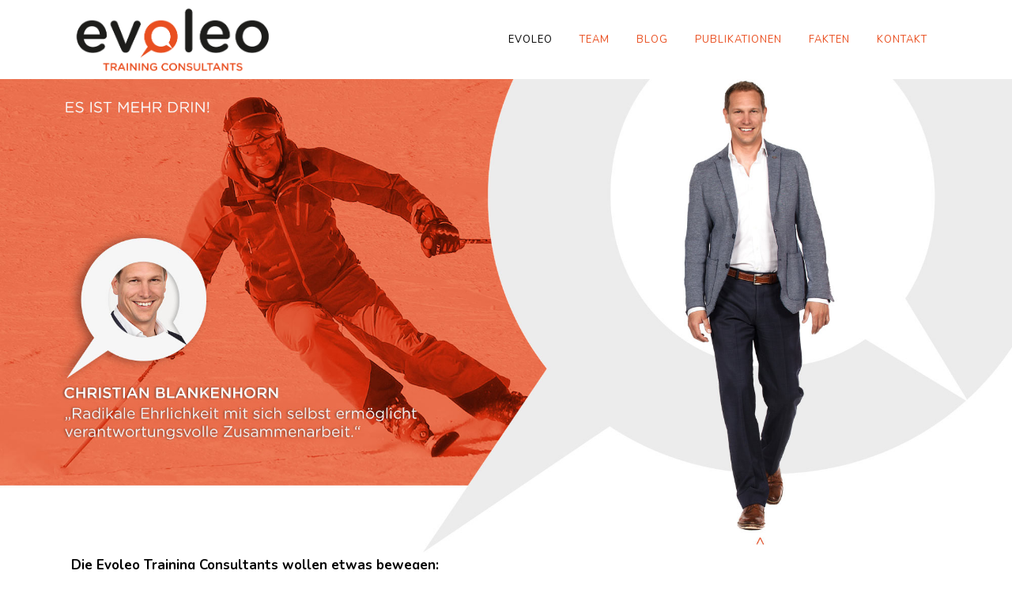

--- FILE ---
content_type: text/html; charset=UTF-8
request_url: http://evoleo.de/evoleo/
body_size: 10886
content:
	<!DOCTYPE html>
<html lang="de-DE">
<head>
	<meta charset="UTF-8" />
	
	<title>EVOLEO - Training Consultants |   EVOLEO</title>

	
			
						<meta name="viewport" content="width=device-width,initial-scale=1,user-scalable=no">
		
	<link rel="profile" href="http://gmpg.org/xfn/11" />
	<link rel="pingback" href="http://evoleo.de/xmlrpc.php" />
	<link rel="shortcut icon" type="image/x-icon" href="http://evoleo.de/wp-content/uploads/2016/05/evoleo_favicon.png">
	<link rel="apple-touch-icon" href="http://evoleo.de/wp-content/uploads/2016/05/evoleo_favicon.png"/>
	<link href='//fonts.googleapis.com/css?family=Raleway:100,200,300,400,500,600,700,800,900,300italic,400italic|Nunito:100,200,300,400,500,600,700,800,900,300italic,400italic&subset=latin,latin-ext' rel='stylesheet' type='text/css'>
<link rel="alternate" type="application/rss+xml" title="EVOLEO - Training Consultants &raquo; Feed" href="http://evoleo.de/feed/" />
<link rel="alternate" type="application/rss+xml" title="EVOLEO - Training Consultants &raquo; Kommentar-Feed" href="http://evoleo.de/comments/feed/" />
		<script type="text/javascript">
			window._wpemojiSettings = {"baseUrl":"https:\/\/s.w.org\/images\/core\/emoji\/72x72\/","ext":".png","source":{"concatemoji":"http:\/\/evoleo.de\/wp-includes\/js\/wp-emoji-release.min.js?ver=4.5.28"}};
			!function(e,o,t){var a,n,r;function i(e){var t=o.createElement("script");t.src=e,t.type="text/javascript",o.getElementsByTagName("head")[0].appendChild(t)}for(r=Array("simple","flag","unicode8","diversity"),t.supports={everything:!0,everythingExceptFlag:!0},n=0;n<r.length;n++)t.supports[r[n]]=function(e){var t,a,n=o.createElement("canvas"),r=n.getContext&&n.getContext("2d"),i=String.fromCharCode;if(!r||!r.fillText)return!1;switch(r.textBaseline="top",r.font="600 32px Arial",e){case"flag":return r.fillText(i(55356,56806,55356,56826),0,0),3e3<n.toDataURL().length;case"diversity":return r.fillText(i(55356,57221),0,0),a=(t=r.getImageData(16,16,1,1).data)[0]+","+t[1]+","+t[2]+","+t[3],r.fillText(i(55356,57221,55356,57343),0,0),a!=(t=r.getImageData(16,16,1,1).data)[0]+","+t[1]+","+t[2]+","+t[3];case"simple":return r.fillText(i(55357,56835),0,0),0!==r.getImageData(16,16,1,1).data[0];case"unicode8":return r.fillText(i(55356,57135),0,0),0!==r.getImageData(16,16,1,1).data[0]}return!1}(r[n]),t.supports.everything=t.supports.everything&&t.supports[r[n]],"flag"!==r[n]&&(t.supports.everythingExceptFlag=t.supports.everythingExceptFlag&&t.supports[r[n]]);t.supports.everythingExceptFlag=t.supports.everythingExceptFlag&&!t.supports.flag,t.DOMReady=!1,t.readyCallback=function(){t.DOMReady=!0},t.supports.everything||(a=function(){t.readyCallback()},o.addEventListener?(o.addEventListener("DOMContentLoaded",a,!1),e.addEventListener("load",a,!1)):(e.attachEvent("onload",a),o.attachEvent("onreadystatechange",function(){"complete"===o.readyState&&t.readyCallback()})),(a=t.source||{}).concatemoji?i(a.concatemoji):a.wpemoji&&a.twemoji&&(i(a.twemoji),i(a.wpemoji)))}(window,document,window._wpemojiSettings);
		</script>
		<style type="text/css">
img.wp-smiley,
img.emoji {
	display: inline !important;
	border: none !important;
	box-shadow: none !important;
	height: 1em !important;
	width: 1em !important;
	margin: 0 .07em !important;
	vertical-align: -0.1em !important;
	background: none !important;
	padding: 0 !important;
}
</style>
<link rel='stylesheet' id='layerslider-css'  href='http://evoleo.de/wp-content/plugins/LayerSlider/static/css/layerslider.css?ver=5.6.5' type='text/css' media='all' />
<link rel='stylesheet' id='ls-google-fonts-css'  href='http://fonts.googleapis.com/css?family=Lato:100,300,regular,700,900%7COpen+Sans:300%7CIndie+Flower:regular%7COswald:300,regular,700&#038;subset=latin%2Clatin-ext' type='text/css' media='all' />
<link rel='stylesheet' id='avatar-manager-css'  href='http://evoleo.de/wp-content/plugins/avatar-manager/assets/css/avatar-manager.min.css?ver=1.2.1' type='text/css' media='all' />
<link rel='stylesheet' id='contact-form-7-css'  href='http://evoleo.de/wp-content/plugins/contact-form-7/includes/css/styles.css?ver=4.4.2' type='text/css' media='all' />
<link rel='stylesheet' id='vc-mailchimp-css'  href='http://evoleo.de/wp-content/plugins/vc-mailchimp/css/theme.css?ver=4.5.28' type='text/css' media='all' />
<link rel='stylesheet' id='default_style-css'  href='http://evoleo.de/wp-content/themes/bridge/style.css?ver=4.5.28' type='text/css' media='all' />
<link rel='stylesheet' id='qode_font_awesome-css'  href='http://evoleo.de/wp-content/themes/bridge/css/font-awesome/css/font-awesome.min.css?ver=4.5.28' type='text/css' media='all' />
<link rel='stylesheet' id='qode_font_elegant-css'  href='http://evoleo.de/wp-content/themes/bridge/css/elegant-icons/style.min.css?ver=4.5.28' type='text/css' media='all' />
<link rel='stylesheet' id='qode_linea_icons-css'  href='http://evoleo.de/wp-content/themes/bridge/css/linea-icons/style.css?ver=4.5.28' type='text/css' media='all' />
<link rel='stylesheet' id='stylesheet-css'  href='http://evoleo.de/wp-content/themes/bridge/css/stylesheet.min.css?ver=4.5.28' type='text/css' media='all' />
<link rel='stylesheet' id='qode_print-css'  href='http://evoleo.de/wp-content/themes/bridge/css/print.css?ver=4.5.28' type='text/css' media='all' />
<link rel='stylesheet' id='mac_stylesheet-css'  href='http://evoleo.de/wp-content/themes/bridge/css/mac_stylesheet.css?ver=4.5.28' type='text/css' media='all' />
<link rel='stylesheet' id='webkit-css'  href='http://evoleo.de/wp-content/themes/bridge/css/webkit_stylesheet.css?ver=4.5.28' type='text/css' media='all' />
<link rel='stylesheet' id='style_dynamic-css'  href='http://evoleo.de/wp-content/themes/bridge/css/style_dynamic.css?ver=1469179504' type='text/css' media='all' />
<link rel='stylesheet' id='responsive-css'  href='http://evoleo.de/wp-content/themes/bridge/css/responsive.min.css?ver=4.5.28' type='text/css' media='all' />
<link rel='stylesheet' id='style_dynamic_responsive-css'  href='http://evoleo.de/wp-content/themes/bridge/css/style_dynamic_responsive.css?ver=1469179504' type='text/css' media='all' />
<link rel='stylesheet' id='js_composer_front-css'  href='http://evoleo.de/wp-content/plugins/js_composer/assets/css/js_composer.min.css?ver=4.11.2.1' type='text/css' media='all' />
<link rel='stylesheet' id='custom_css-css'  href='http://evoleo.de/wp-content/themes/bridge/css/custom_css.css?ver=1469179504' type='text/css' media='all' />
<link rel='stylesheet' id='childstyle-css'  href='http://evoleo.de/wp-content/themes/bridge-child/style.css?ver=4.5.28' type='text/css' media='all' />
<script type='text/javascript' src='http://evoleo.de/wp-content/plugins/LayerSlider/static/js/greensock.js?ver=1.11.8'></script>
<script type='text/javascript' src='http://evoleo.de/wp-includes/js/jquery/jquery.js?ver=1.12.4'></script>
<script type='text/javascript' src='http://evoleo.de/wp-includes/js/jquery/jquery-migrate.min.js?ver=1.4.1'></script>
<script type='text/javascript'>
/* <![CDATA[ */
var LS_Meta = {"v":"5.6.5"};
/* ]]> */
</script>
<script type='text/javascript' src='http://evoleo.de/wp-content/plugins/LayerSlider/static/js/layerslider.kreaturamedia.jquery.js?ver=5.6.5'></script>
<script type='text/javascript' src='http://evoleo.de/wp-content/plugins/LayerSlider/static/js/layerslider.transitions.js?ver=5.6.5'></script>
<script type='text/javascript' src='http://evoleo.de/wp-content/plugins/avatar-manager/assets/js/avatar-manager.min.js?ver=1.2.1'></script>
<script type='text/javascript' src='http://evoleo.de/wp-content/plugins/vc-mailchimp/js/vc-mailchimp.js?ver=4.5.28'></script>
<link rel='https://api.w.org/' href='http://evoleo.de/wp-json/' />
<link rel="EditURI" type="application/rsd+xml" title="RSD" href="http://evoleo.de/xmlrpc.php?rsd" />
<link rel="wlwmanifest" type="application/wlwmanifest+xml" href="http://evoleo.de/wp-includes/wlwmanifest.xml" /> 
<meta name="generator" content="WordPress 4.5.28" />
<link rel="canonical" href="http://evoleo.de/evoleo/" />
<link rel='shortlink' href='http://evoleo.de/?p=6' />
<link rel="alternate" type="application/json+oembed" href="http://evoleo.de/wp-json/oembed/1.0/embed?url=http%3A%2F%2Fevoleo.de%2Fevoleo%2F" />
<link rel="alternate" type="text/xml+oembed" href="http://evoleo.de/wp-json/oembed/1.0/embed?url=http%3A%2F%2Fevoleo.de%2Fevoleo%2F&#038;format=xml" />
		<script type="text/javascript">
		var vcmailhimp_ajaxurl = "http://evoleo.de/wp-admin/admin-ajax.php";
		</script>
				<style type="text/css">.recentcomments a{display:inline !important;padding:0 !important;margin:0 !important;}</style>
		<meta name="generator" content="Powered by Visual Composer - drag and drop page builder for WordPress."/>
<!--[if lte IE 9]><link rel="stylesheet" type="text/css" href="http://evoleo.de/wp-content/plugins/js_composer/assets/css/vc_lte_ie9.min.css" media="screen"><![endif]--><!--[if IE  8]><link rel="stylesheet" type="text/css" href="http://evoleo.de/wp-content/plugins/js_composer/assets/css/vc-ie8.min.css" media="screen"><![endif]--><style type="text/css" data-type="vc_shortcodes-custom-css">.vc_custom_1464184982483{padding-bottom: 75px !important;}</style><noscript><style type="text/css"> .wpb_animate_when_almost_visible { opacity: 1; }</style></noscript>    <script src='https://www.google.com/recaptcha/api.js'></script>
</head>

<body class="page page-id-6 page-template page-template-full_width page-template-full_width-php  qode-title-hidden footer_responsive_adv qode-child-theme-ver-1.0.0 qode-theme-ver-9.2 wpb-js-composer js-comp-ver-4.11.2.1 vc_responsive" itemscope itemtype="http://schema.org/WebPage">

				<div class="ajax_loader"><div class="ajax_loader_1"><div class="double_pulse"><div class="double-bounce1"></div><div class="double-bounce2"></div></div></div></div>
					<div class="wrapper">
	<div class="wrapper_inner">
	<!-- Google Analytics start -->
		<!-- Google Analytics end -->

	


<header class=" scroll_header_top_area  stick transparent scrolled_not_transparent page_header">
    <div class="header_inner clearfix">

		<div class="header_top_bottom_holder">
		<div class="header_bottom clearfix" style=' background-color:rgba(255, 255, 255, 0);' >
		    				<div class="container">
					<div class="container_inner clearfix">
                    			                					<div class="header_inner_left">
                        													<div class="mobile_menu_button">
                                <span>
                                    <i class="qode_icon_font_awesome fa fa-bars " ></i>                                </span>
                            </div>
												<div class="logo_wrapper">
                            							<div class="q_logo">
								<a itemprop="url" href="http://evoleo.de/">
									<img itemprop="image" class="normal" src="http://evoleo.de/wp-content/uploads/2016/05/evoleo_logo_menue_2.png" alt="Logo"/>
									<img itemprop="image" class="light" src="http://evoleo.de/wp-content/uploads/2016/05/evoleo_logo_training-consultants_white_m.png" alt="Logo"/>
									<img itemprop="image" class="dark" src="http://evoleo.de/wp-content/themes/bridge/img/logo_black.png" alt="Logo"/>
									<img itemprop="image" class="sticky" src="http://evoleo.de/wp-content/uploads/2016/04/evoleo_logo_menue.png" alt="Logo"/>
									<img itemprop="image" class="mobile" src="http://evoleo.de/wp-content/uploads/2016/05/evoleo_logo_menue_2.png" alt="Logo"/>
																	</a>
							</div>
                            						</div>
                                                					</div>
                    					                                                							<div class="header_inner_right">
                                <div class="side_menu_button_wrapper right">
																		                                    <div class="side_menu_button">
									
										                                                                                                                    </div>
                                </div>
							</div>
												
						
						<nav class="main_menu drop_down right">
						<ul id="menu-hauptmenue" class=""><li id="nav-menu-item-27" class="menu-item menu-item-type-post_type menu-item-object-page current-menu-item page_item page-item-6 current_page_item active narrow"><a href="http://evoleo.de/evoleo/" class=" current "><i class="menu_icon blank fa"></i><span>EVOLEO</span><span class="plus"></span></a></li>
<li id="nav-menu-item-26" class="menu-item menu-item-type-post_type menu-item-object-page  narrow"><a href="http://evoleo.de/team/" class=""><i class="menu_icon blank fa"></i><span>TEAM</span><span class="plus"></span></a></li>
<li id="nav-menu-item-25" class="menu-item menu-item-type-post_type menu-item-object-page  narrow"><a href="http://evoleo.de/blog/" class=""><i class="menu_icon blank fa"></i><span>BLOG</span><span class="plus"></span></a></li>
<li id="nav-menu-item-24" class="menu-item menu-item-type-post_type menu-item-object-page  narrow"><a href="http://evoleo.de/publikationen/" class=""><i class="menu_icon blank fa"></i><span>PUBLIKATIONEN</span><span class="plus"></span></a></li>
<li id="nav-menu-item-23" class="menu-item menu-item-type-post_type menu-item-object-page  narrow"><a href="http://evoleo.de/fakten/" class=""><i class="menu_icon blank fa"></i><span>FAKTEN</span><span class="plus"></span></a></li>
<li id="nav-menu-item-22" class="menu-item menu-item-type-post_type menu-item-object-page  narrow"><a href="http://evoleo.de/kontakt/" class=""><i class="menu_icon blank fa"></i><span>KONTAKT</span><span class="plus"></span></a></li>
</ul>						</nav>
						                        										<nav class="mobile_menu">
                        <ul id="menu-hauptmenue-1" class=""><li id="mobile-menu-item-27" class="menu-item menu-item-type-post_type menu-item-object-page current-menu-item page_item page-item-6 current_page_item active"><a href="http://evoleo.de/evoleo/" class=" current "><span>EVOLEO</span></a><span class="mobile_arrow"><i class="fa fa-angle-right"></i><i class="fa fa-angle-down"></i></span></li>
<li id="mobile-menu-item-26" class="menu-item menu-item-type-post_type menu-item-object-page "><a href="http://evoleo.de/team/" class=""><span>TEAM</span></a><span class="mobile_arrow"><i class="fa fa-angle-right"></i><i class="fa fa-angle-down"></i></span></li>
<li id="mobile-menu-item-25" class="menu-item menu-item-type-post_type menu-item-object-page "><a href="http://evoleo.de/blog/" class=""><span>BLOG</span></a><span class="mobile_arrow"><i class="fa fa-angle-right"></i><i class="fa fa-angle-down"></i></span></li>
<li id="mobile-menu-item-24" class="menu-item menu-item-type-post_type menu-item-object-page "><a href="http://evoleo.de/publikationen/" class=""><span>PUBLIKATIONEN</span></a><span class="mobile_arrow"><i class="fa fa-angle-right"></i><i class="fa fa-angle-down"></i></span></li>
<li id="mobile-menu-item-23" class="menu-item menu-item-type-post_type menu-item-object-page "><a href="http://evoleo.de/fakten/" class=""><span>FAKTEN</span></a><span class="mobile_arrow"><i class="fa fa-angle-right"></i><i class="fa fa-angle-down"></i></span></li>
<li id="mobile-menu-item-22" class="menu-item menu-item-type-post_type menu-item-object-page "><a href="http://evoleo.de/kontakt/" class=""><span>KONTAKT</span></a><span class="mobile_arrow"><i class="fa fa-angle-right"></i><i class="fa fa-angle-down"></i></span></li>
</ul>					</nav>
			                    					</div>
				</div>
				</div>
	</div>
	</div>

</header>
		

    		<a id='back_to_top' href='#'>
			<span class="fa-stack">
				<i class="fa fa-arrow-up" style=""></i>
			</span>
		</a>
	    	
    
		
	
    
<div class="content content_top_margin_none has_slider">
						<div class="content_inner  ">
													<div class="q_slider"><div class="q_slider_inner">
			 <script data-cfasync="false" type="text/javascript">var lsjQuery = jQuery;</script><script data-cfasync="false" type="text/javascript">
lsjQuery(document).ready(function() {
if(typeof lsjQuery.fn.layerSlider == "undefined") { lsShowNotice('layerslider_5','jquery'); }
else {
lsjQuery("#layerslider_5").layerSlider({pauseOnHover: false, skin: 'fullwidth', navPrevNext: false, hoverPrevNext: false, navStartStop: false, navButtons: false, showCircleTimer: false, thumbnailNavigation: 'disabled', autoPlayVideos: false, lazyLoad: false, skinsPath: 'http://evoleo.de/wp-content/plugins/LayerSlider/static/skins/'})
}
});
</script><div class="ls-wp-fullwidth-container" style="height:942px;"><div class="ls-wp-fullwidth-helper"><div id="layerslider_5" class="ls-wp-container" style="width:2000px;height:942px;margin:0 auto;margin-bottom: 0px;"><div class="ls-slide" data-ls="transition2d:5;"><img src="http://evoleo.de/wp-content/uploads/2019/01/evoleo_start_slider_blankenhorn_neu_team5.jpg" class="ls-bg" alt="evoleo | Christian Blankenhorn" /></div><div class="ls-slide" data-ls="transition2d:5;"><img src="http://evoleo.de/wp-content/uploads/2020/11/evoleo_start_slider_fink.jpg" class="ls-bg" alt="evoleo_start_slider_fink" /></div><div class="ls-slide" data-ls="transition2d:5;"><img src="http://evoleo.de/wp-content/uploads/2020/11/evoleo_start_slider_schuetz.jpg" class="ls-bg" alt="evoleo_start_slider_schuetz" /></div></div></div></div>			</div></div>
			<div class="full_width" style='background-color:#ffffff'>
	<div class="full_width_inner" >
										<div      class="vc_row wpb_row section vc_row-fluid  grid_section" style=' text-align:left;'><div class=" section_inner clearfix"><div class='section_inner_margin clearfix'><div class="wpb_column vc_column_container vc_col-sm-12"><div class="vc_column-inner "><div class="wpb_wrapper">
	<div class="wpb_text_column wpb_content_element ">
		<div class="wpb_wrapper">
			<h4 style="text-align: justify;"><strong>Die Evoleo Training Consultants wollen etwas bewegen:</strong></h4>
<p>&nbsp;</p>
<h3 style="text-align: justify;">Ihre Mitarbeiter und Führungskräfte<br />
in das beste Team verwandeln, das sie sein können.</h3>
<p>&nbsp;</p>
<h4 style="text-align: justify;"><strong>Dafür bringen sie ihre geballte Power aus tausenden Trainings-Stunden auf die Straße –</strong><br />
<strong>weil sie so wirkungsvoller sind als ein Trainer allein.</strong></h4>
<p>&nbsp;</p>
<p style="text-align: justify;">Worauf die Evoleo Training Consultants besonderen Wert legen: Sie haben tiefgreifendes Interesse an Menschen und möchten Sie und Ihr Team in der Entwicklung begleiten. Sie möchten an die wahre Persönlichkeit der einzelnen Teilnehmer herankommen, damit sie nicht über das eigentliche Problem hinweg trainieren, sondern echte Veränderung bewirken. Dafür haben sie eine einzigartige Methode entwickelt: die Evoleo-Methode. Damit bieten sie ein maßgeschneidertes, an der Lösung orientiertes Angebot für die Probleme, die es in Unternehmen gibt.</p>
<p>&nbsp;</p>
<p style="text-align: justify;">Nicht nur das: Die Evoleo Training Consultants haben auch ein firmeneigenes Seminargelände, in dem sie gerne Trainings durchführen – wenn es denn zu den Teilnehmern und deren Problemen passt. <a href="http://evoleo.de/portfolio_page/hochseilgarten/" target="_blank">Hier können Sie sich einen Eindruck verschaffen.</a></p>

		</div> 
	</div> 	<div class="vc_empty_space"  style="height: 70px" ><span
			class="vc_empty_space_inner">
			<span class="empty_space_image"  ></span>
		</span></div>


	<div class="wpb_text_column wpb_content_element ">
		<div class="wpb_wrapper">
			<h1>Die Evoleo-Methode</h1>

		</div> 
	</div> 	<div class="vc_empty_space"  style="height: 32px" ><span
			class="vc_empty_space_inner">
			<span class="empty_space_image"  ></span>
		</span></div>

</div></div></div></div></div></div><div      class="vc_row wpb_row section vc_row-fluid  vc_custom_1464184982483 grid_section" style=' text-align:left;'><div class=" section_inner clearfix"><div class='section_inner_margin clearfix'><div class="  element_from_bottom"><div><div class="wpb_column vc_column_container vc_col-sm-6"><div class="vc_column-inner "><div class="wpb_wrapper">
	<div class="wpb_text_column wpb_content_element ">
		<div class="wpb_wrapper">
			<p style="text-align: justify;">Bei Evoleo können Sie keine Einzelseminare zu bestimmten Themen buchen. Die Evoleo-Methode ist ein Prozess, der über mehrere Stufen verläuft, um die größtmögliche Entwicklung im Team herbeizuführen. Nach einem kostenlosen Vorgespräch, in dem sie Ihre Wünsche aufnehmen, kommen die Evoleo Training Consultants deshalb zuerst in Ihr Unternehmen und stellen eine Diagnose, wo genau das Problem liegt. Im Konzil mit Ihnen besprechen sie die Ergebnisse und schlagen Ihnen eine auf Ihr Problem abgestimmte Lösung vor – sei dies nun Zeit- oder Konfliktmanagement, mangelndes Verantwortungsbewusstsein, unkoordinierte Arbeitsweise oder andere Probleme im Team.</p>
<p>&nbsp;</p>
<p style="text-align: justify;">Dann beginnt die Workout-Phase mit einem oder mehreren Training Consultants, in der tiefgreifende und systematische Trainingseinheiten durchgeführt werden. Darin gehen die Training Consultants nicht nur auf rationaler und mentaler Ebene vor, sondern auch auf emotionaler Herz- und Handebene. Die Teilnehmer bekommen Werkzeuge an die Hand, wie sie ihre Probleme lösen können, und erfahren die Themen emotional in Echtzeit. Nach dem Trainingsreiz nehmen die Teilnehmer ihre Erfahrungen in ihren Alltag mit, um daran zu wachsen und sich zu entwickeln. Evoleo nennt das: Reflexion und Superkompensation mit im Intervall begleiteten Sequenzen.</p>
<p>&nbsp;</p>
<p style="text-align: justify;">Je nachdem, wann die Mannschaft bereit ist, bekommen die Teilnehmer in einem emotionalen Off-Kick die Möglichkeit, sich den neuen Ergebnissen zu verpflichten.</p>

		</div> 
	</div> </div></div></div><div class="wpb_column vc_column_container vc_col-sm-6"><div class="vc_column-inner "><div class="wpb_wrapper">
	<div class="wpb_single_image wpb_content_element vc_align_center  element_from_right">
		<div class="wpb_wrapper">
			
			<a href="http://evoleo.de/wp-content/uploads/2016/04/evoleo-die-methode_4.jpg" target="_blank"><div class="vc_single_image-wrapper   vc_box_border_grey"><img width="1000" height="1012" src="http://evoleo.de/wp-content/uploads/2016/04/evoleo-die-methode_4.jpg" class="vc_single_image-img attachment-full" alt="Die Evoleo Methode" srcset="http://evoleo.de/wp-content/uploads/2016/04/evoleo-die-methode_4.jpg 1000w, http://evoleo.de/wp-content/uploads/2016/04/evoleo-die-methode_4-296x300.jpg 296w, http://evoleo.de/wp-content/uploads/2016/04/evoleo-die-methode_4-768x777.jpg 768w, http://evoleo.de/wp-content/uploads/2016/04/evoleo-die-methode_4-700x708.jpg 700w" sizes="(max-width: 1000px) 100vw, 1000px" /></div></a>
		</div>
	</div>
</div></div></div></div></div></div></div></div><div      class="vc_row wpb_row section vc_row-fluid " style='background-color:#e94f20; text-align:left;'><div class=" full_section_inner clearfix"><div class="  element_from_bottom"><div><div class="wpb_column vc_column_container vc_col-sm-3"><div class="vc_column-inner "><div class="wpb_wrapper"></div></div></div><div class="wpb_column vc_column_container vc_col-sm-6"><div class="vc_column-inner "><div class="wpb_wrapper">	<div class="vc_empty_space"  style="height: 50px" ><span
			class="vc_empty_space_inner">
			<span class="empty_space_image"  ></span>
		</span></div>


	<div class="wpb_text_column wpb_content_element ">
		<div class="wpb_wrapper">
			<p><span style="color: #ffffff;"><img class="size-full wp-image-199 aligncenter" src="http://evoleo.de/wp-content/uploads/2016/05/evoleo_logo_footer.png" alt="Evoleo - Training Consultants" width="78" height="71" /></span></p>
<h2 style="text-align: center;"><span style="color: #ffffff;">Das Evoleo-Versprechen</span></h2>
<p>&nbsp;</p>
<h4 style="text-align: center;"><span style="color: #ffffff;">Mit Evoleo werden die Probleme im Team nachhaltig gelöst – die Teilnehmer arbeiten besser zusammen, lösen Konflikte und Zeitprobleme eigenständig und übernehmen Verantwortung.</span></h4>
<p>&nbsp;</p>
<h4 style="text-align: center;"><span style="color: #ffffff;">Ihr Unternehmen wird erfolgreicher, weil jeder einzelne Mitarbeiter erfolgreicher ist.</span></h4>
<p>&nbsp;</p>
<h3 style="text-align: center;"><span style="color: #ffffff;">Evoleo – Es ist mehr drin.</span></h3>

		</div> 
	</div> 	<div class="vc_empty_space"  style="height: 70px" ><span
			class="vc_empty_space_inner">
			<span class="empty_space_image"  ></span>
		</span></div>

</div></div></div><div class="wpb_column vc_column_container vc_col-sm-3"><div class="vc_column-inner "><div class="wpb_wrapper"></div></div></div></div></div></div></div><div      class="vc_row wpb_row section vc_row-fluid " style=' text-align:left;'><div class=" full_section_inner clearfix"><div class="wpb_column vc_column_container vc_col-sm-3"><div class="vc_column-inner "><div class="wpb_wrapper"></div></div></div><div class="wpb_column vc_column_container vc_col-sm-6"><div class="vc_column-inner "><div class="wpb_wrapper">	<div class="vc_empty_space"  style="height: 70px" ><span
			class="vc_empty_space_inner">
			<span class="empty_space_image"  ></span>
		</span></div>


	<div class="wpb_text_column wpb_content_element ">
		<div class="wpb_wrapper">
			<h4 style="text-align: center;">Sie sind interessiert an einer Zusammenarbeit, haben Fragen zu unserer Methode oder wollen Termine anfragen? Füllen Sie einfach das Formular aus. Wir freuen uns über Ihre Kontaktaufnahme.</h4>

		</div> 
	</div> 	<div class="vc_empty_space"  style="height: 32px" ><span
			class="vc_empty_space_inner">
			<span class="empty_space_image"  ></span>
		</span></div>


	<div class="wpb_text_column wpb_content_element ">
		<div class="wpb_wrapper">
			<div role="form" class="wpcf7" id="wpcf7-f181-p6-o1" lang="de-DE" dir="ltr">
<div class="screen-reader-response"></div>
<form action="/evoleo/#wpcf7-f181-p6-o1" method="post" class="wpcf7-form" novalidate="novalidate">
<div style="display: none;">
<input type="hidden" name="_wpcf7" value="181" />
<input type="hidden" name="_wpcf7_version" value="4.4.2" />
<input type="hidden" name="_wpcf7_locale" value="de_DE" />
<input type="hidden" name="_wpcf7_unit_tag" value="wpcf7-f181-p6-o1" />
<input type="hidden" name="_wpnonce" value="357b4c4747" />
</div>
<p>Ihr Name (Pflichtfeld)<br />
    <span class="wpcf7-form-control-wrap your-name"><input type="text" name="your-name" value="" size="40" class="wpcf7-form-control wpcf7-text wpcf7-validates-as-required" aria-required="true" aria-invalid="false" /></span> </p>
<p>Ihre E-Mail-Adresse (Pflichtfeld)<br />
    <span class="wpcf7-form-control-wrap your-email"><input type="email" name="your-email" value="" size="40" class="wpcf7-form-control wpcf7-text wpcf7-email wpcf7-validates-as-required wpcf7-validates-as-email" aria-required="true" aria-invalid="false" /></span> </p>
<p>Betreff<br />
    <span class="wpcf7-form-control-wrap your-subject"><input type="text" name="your-subject" value="" size="40" class="wpcf7-form-control wpcf7-text" aria-invalid="false" /></span> </p>
<p>Ihre Nachricht<br />
    <span class="wpcf7-form-control-wrap your-message"><textarea name="your-message" cols="40" rows="10" class="wpcf7-form-control wpcf7-textarea" aria-invalid="false"></textarea></span> </p>
<p><input type="submit" value="Senden" class="wpcf7-form-control wpcf7-submit" /></p>
<div class="g-recaptcha" data-sitekey="6LeG1x4TAAAAAJL-XRMRrh0g6n262DNzOP7g52tF"></div>
<div class="wpcf7-response-output wpcf7-display-none"></div></form></div>

		</div> 
	</div> 	<div class="vc_empty_space"  style="height: 70px" ><span
			class="vc_empty_space_inner">
			<span class="empty_space_image"  ></span>
		</span></div>

</div></div></div><div class="wpb_column vc_column_container vc_col-sm-3"><div class="vc_column-inner "><div class="wpb_wrapper"></div></div></div></div></div>
										 
												</div>
	</div>	
					<div class="container">
			<div class="container_inner clearfix">
			<div class="content_bottom" >
					</div>
							</div>
				</div>
					
	</div>
</div>



	<footer >
		<div class="footer_inner clearfix">
				<div class="footer_top_holder">
            			<div class="footer_top">
								<div class="container">
					<div class="container_inner">
																	<div class="four_columns clearfix">
								<div class="column1 footer_col1">
									<div class="column_inner">
										<div id="text-2" class="widget widget_text"><h5>KONTAKT</h5>			<div class="textwidget"><p>Evoleo GmbH<br />
Stockholmer Platz 1<br />
70173 Stuttgart<br />
<br />
Telefon: +49 711 25 287 110<br />
E-Mail: <a href="mailto:info@evoleo.de">info@evoleo.de</a></p>
</div>
		</div>									</div>
								</div>
								<div class="column2 footer_col2">
									<div class="column_inner">
										<div id="nav_menu-2" class="widget widget_nav_menu"><h5>RECHTLICHES</h5><div class="menu-footer-menue-container"><ul id="menu-footer-menue" class="menu"><li id="menu-item-167" class="menu-item menu-item-type-post_type menu-item-object-page menu-item-167"><a href="http://evoleo.de/datenschutz/">Datenschutzerklärung</a></li>
<li id="menu-item-168" class="menu-item menu-item-type-post_type menu-item-object-page menu-item-168"><a href="http://evoleo.de/impressum/">Impressum</a></li>
<li id="menu-item-207" class="menu-item menu-item-type-post_type menu-item-object-page menu-item-207"><a href="http://evoleo.de/agb/">AGB</a></li>
</ul></div></div>									</div>
								</div>
								<div class="column3 footer_col3">
									<div class="column_inner">
										<div id="tag_cloud-2" class="widget widget_tag_cloud"><h5>Schlagwörter</h5><div class="tagcloud"><a href='http://evoleo.de/tag/aufeinander-verlassen/' class='tag-link-52 tag-link-position-1' title='1 Thema' style='font-size: 8pt;'>aufeinander verlassen</a>
<a href='http://evoleo.de/tag/ausbildung/' class='tag-link-37 tag-link-position-2' title='2 Themen' style='font-size: 10.964705882353pt;'>Ausbildung</a>
<a href='http://evoleo.de/tag/boss/' class='tag-link-58 tag-link-position-3' title='1 Thema' style='font-size: 8pt;'>Boss</a>
<a href='http://evoleo.de/tag/bournout/' class='tag-link-33 tag-link-position-4' title='1 Thema' style='font-size: 8pt;'>Bournout</a>
<a href='http://evoleo.de/tag/chef/' class='tag-link-26 tag-link-position-5' title='4 Themen' style='font-size: 14.588235294118pt;'>Chef</a>
<a href='http://evoleo.de/tag/demotivation/' class='tag-link-39 tag-link-position-6' title='3 Themen' style='font-size: 12.941176470588pt;'>Demotivation</a>
<a href='http://evoleo.de/tag/emotionale-verbindung/' class='tag-link-54 tag-link-position-7' title='1 Thema' style='font-size: 8pt;'>emotionale Verbindung</a>
<a href='http://evoleo.de/tag/erlebnispaedagogik/' class='tag-link-38 tag-link-position-8' title='3 Themen' style='font-size: 12.941176470588pt;'>Erlebnispädagogik</a>
<a href='http://evoleo.de/tag/evoleo/' class='tag-link-6 tag-link-position-9' title='2 Themen' style='font-size: 10.964705882353pt;'>Evoleo</a>
<a href='http://evoleo.de/tag/fehltage/' class='tag-link-34 tag-link-position-10' title='1 Thema' style='font-size: 8pt;'>Fehltage</a>
<a href='http://evoleo.de/tag/fuehrung/' class='tag-link-31 tag-link-position-11' title='6 Themen' style='font-size: 17.058823529412pt;'>Führung</a>
<a href='http://evoleo.de/tag/fuehrungskraefte/' class='tag-link-45 tag-link-position-12' title='1 Thema' style='font-size: 8pt;'>Führungskräfte</a>
<a href='http://evoleo.de/tag/fuehrungsstil/' class='tag-link-40 tag-link-position-13' title='3 Themen' style='font-size: 12.941176470588pt;'>Führungsstil</a>
<a href='http://evoleo.de/tag/gedicht/' class='tag-link-59 tag-link-position-14' title='1 Thema' style='font-size: 8pt;'>Gedicht</a>
<a href='http://evoleo.de/tag/handwerk/' class='tag-link-22 tag-link-position-15' title='1 Thema' style='font-size: 8pt;'>Handwerk</a>
<a href='http://evoleo.de/tag/kind/' class='tag-link-8 tag-link-position-16' title='1 Thema' style='font-size: 8pt;'>Kind und Karriere</a>
<a href='http://evoleo.de/tag/kommunikation/' class='tag-link-13 tag-link-position-17' title='7 Themen' style='font-size: 17.882352941176pt;'>Kommunikation</a>
<a href='http://evoleo.de/tag/konflikte/' class='tag-link-24 tag-link-position-18' title='2 Themen' style='font-size: 10.964705882353pt;'>Konflikte</a>
<a href='http://evoleo.de/tag/konflikte-loesen/' class='tag-link-14 tag-link-position-19' title='5 Themen' style='font-size: 15.905882352941pt;'>Konflikte lösen</a>
<a href='http://evoleo.de/tag/menschlichkeit/' class='tag-link-35 tag-link-position-20' title='6 Themen' style='font-size: 17.058823529412pt;'>Menschlichkeit</a>
<a href='http://evoleo.de/tag/pause/' class='tag-link-47 tag-link-position-21' title='1 Thema' style='font-size: 8pt;'>Pause</a>
<a href='http://evoleo.de/tag/persoenlichkeitsentwicklung/' class='tag-link-42 tag-link-position-22' title='3 Themen' style='font-size: 12.941176470588pt;'>Persönlichkeitsentwicklung</a>
<a href='http://evoleo.de/tag/positionskaempfe/' class='tag-link-55 tag-link-position-23' title='1 Thema' style='font-size: 8pt;'>Positionskämpfe</a>
<a href='http://evoleo.de/tag/potenziale-ausschoepfen/' class='tag-link-7 tag-link-position-24' title='6 Themen' style='font-size: 17.058823529412pt;'>Potenziale ausschöpfen</a>
<a href='http://evoleo.de/tag/probleme/' class='tag-link-29 tag-link-position-25' title='3 Themen' style='font-size: 12.941176470588pt;'>Probleme</a>
<a href='http://evoleo.de/tag/praesentation/' class='tag-link-44 tag-link-position-26' title='1 Thema' style='font-size: 8pt;'>Präsentation</a>
<a href='http://evoleo.de/tag/rhetorik/' class='tag-link-48 tag-link-position-27' title='1 Thema' style='font-size: 8pt;'>Rhetorik</a>
<a href='http://evoleo.de/tag/satire/' class='tag-link-60 tag-link-position-28' title='1 Thema' style='font-size: 8pt;'>Satire</a>
<a href='http://evoleo.de/tag/selbstbewusstes-auftreten/' class='tag-link-30 tag-link-position-29' title='1 Thema' style='font-size: 8pt;'>selbstbewusstes Auftreten</a>
<a href='http://evoleo.de/tag/sprechen/' class='tag-link-46 tag-link-position-30' title='1 Thema' style='font-size: 8pt;'>Sprechen</a>
<a href='http://evoleo.de/tag/stress/' class='tag-link-32 tag-link-position-31' title='2 Themen' style='font-size: 10.964705882353pt;'>Stress</a>
<a href='http://evoleo.de/tag/team/' class='tag-link-21 tag-link-position-32' title='13 Themen' style='font-size: 22pt;'>Team</a>
<a href='http://evoleo.de/tag/teamentwicklung/' class='tag-link-50 tag-link-position-33' title='2 Themen' style='font-size: 10.964705882353pt;'>Teamentwicklung</a>
<a href='http://evoleo.de/tag/teamgeist/' class='tag-link-56 tag-link-position-34' title='1 Thema' style='font-size: 8pt;'>Teamgeist</a>
<a href='http://evoleo.de/tag/teamspirit/' class='tag-link-57 tag-link-position-35' title='1 Thema' style='font-size: 8pt;'>Teamspirit</a>
<a href='http://evoleo.de/tag/verantwortung/' class='tag-link-49 tag-link-position-36' title='1 Thema' style='font-size: 8pt;'>Verantwortung</a>
<a href='http://evoleo.de/tag/verantwortung-uebernehmen/' class='tag-link-28 tag-link-position-37' title='2 Themen' style='font-size: 10.964705882353pt;'>Verantwortung übernehmen</a>
<a href='http://evoleo.de/tag/verbindung/' class='tag-link-53 tag-link-position-38' title='1 Thema' style='font-size: 8pt;'>Verbindung</a>
<a href='http://evoleo.de/tag/verstaendnis/' class='tag-link-36 tag-link-position-39' title='3 Themen' style='font-size: 12.941176470588pt;'>Verständnis</a>
<a href='http://evoleo.de/tag/vertrauen/' class='tag-link-51 tag-link-position-40' title='1 Thema' style='font-size: 8pt;'>Vertrauen</a>
<a href='http://evoleo.de/tag/wahrnehmung/' class='tag-link-43 tag-link-position-41' title='1 Thema' style='font-size: 8pt;'>Wahrnehmung</a>
<a href='http://evoleo.de/tag/unternehmen/' class='tag-link-11 tag-link-position-42' title='5 Themen' style='font-size: 15.905882352941pt;'>Werte im Unternehmen</a>
<a href='http://evoleo.de/tag/wertschaetzung/' class='tag-link-27 tag-link-position-43' title='2 Themen' style='font-size: 10.964705882353pt;'>Wertschätzung</a></div>
</div>									</div>
								</div>
								<div class="column4 footer_col4">
									<div class="column_inner">
										<div id="search-3" class="widget widget_search"><h5>SUCHEN SIE ETWAS?</h5><form role="search" method="get" id="searchform" action="http://evoleo.de/">
    <div><label class="screen-reader-text" for="s">Search for:</label>
        <input type="text" value="" placeholder="Suchen Sie hier" name="s" id="s" />
        <input type="submit" id="searchsubmit" value="&#xf002" />
    </div>
</form></div><span class='q_social_icon_holder square_social' data-hover-background-color=#ffffff data-hover-color=#e94f20><a itemprop='url' href='https://www.facebook.com/evoleogmbh/?fref=ts' target='_blank'><span class='fa-stack ' style='background-color: #e94f20;font-size: 20pxpx;'><span aria-hidden="true" class="qode_icon_font_elegant social_facebook " style="color: #ffffff;font-size: 20pxpx;" ></span></span></a></span><span class='q_social_icon_holder square_social' data-hover-background-color=#ffffff data-hover-color=#e94f20><a itemprop='url' href='https://twitter.com/teamevoleo' target='_blank'><span class='fa-stack ' style='background-color: #e94f20;font-size: 20pxpx;'><span aria-hidden="true" class="qode_icon_font_elegant social_twitter " style="color: #ffffff;font-size: 20pxpx;" ></span></span></a></span><span class='q_social_icon_holder square_social' data-hover-background-color=#ffffff data-hover-color=#e94f20><a itemprop='url' href='https://www.youtube.com/channel/UCR6S6r2cNOlae58tV0ZiMvQ' target='_blank'><span class='fa-stack ' style='background-color: #e94f20;font-size: 20pxpx;'><span aria-hidden="true" class="qode_icon_font_elegant social_youtube " style="color: #ffffff;font-size: 20pxpx;" ></span></span></a></span><span class='q_social_icon_holder square_social' data-hover-background-color=#ffffff data-hover-color=#e94f20><a itemprop='url' href='https://www.linkedin.com/company/evoleo-gmbh' target='_blank'><span class='fa-stack ' style='background-color: #e94f20;font-size: 20pxpx;'><span aria-hidden="true" class="qode_icon_font_elegant social_linkedin_square " style="color: #ffffff;font-size: 20pxpx;" ></span></span></a></span>									</div>
								</div>
							</div>
															</div>
				</div>
							</div>
					</div>
							<div class="footer_bottom_holder">
                									<div class="footer_bottom">
							</div>
								</div>
				</div>
	</footer>
		
</div>
</div>
<script type='text/javascript' src='http://evoleo.de/wp-content/plugins/contact-form-7/includes/js/jquery.form.min.js?ver=3.51.0-2014.06.20'></script>
<script type='text/javascript'>
/* <![CDATA[ */
var _wpcf7 = {"loaderUrl":"http:\/\/evoleo.de\/wp-content\/plugins\/contact-form-7\/images\/ajax-loader.gif","recaptchaEmpty":"Bitte best\u00e4tige, dass du nicht eine Maschine bist.","sending":"Senden ..."};
/* ]]> */
</script>
<script type='text/javascript' src='http://evoleo.de/wp-content/plugins/contact-form-7/includes/js/scripts.js?ver=4.4.2'></script>
<script type='text/javascript'>
/* <![CDATA[ */
var qodeLike = {"ajaxurl":"http:\/\/evoleo.de\/wp-admin\/admin-ajax.php"};
/* ]]> */
</script>
<script type='text/javascript' src='http://evoleo.de/wp-content/themes/bridge/js/qode-like.min.js?ver=4.5.28'></script>
<script type='text/javascript' src='http://evoleo.de/wp-content/themes/bridge/js/plugins.js?ver=4.5.28'></script>
<script type='text/javascript' src='http://evoleo.de/wp-content/themes/bridge/js/jquery.carouFredSel-6.2.1.min.js?ver=4.5.28'></script>
<script type='text/javascript' src='http://evoleo.de/wp-content/themes/bridge/js/lemmon-slider.min.js?ver=4.5.28'></script>
<script type='text/javascript' src='http://evoleo.de/wp-content/themes/bridge/js/jquery.fullPage.min.js?ver=4.5.28'></script>
<script type='text/javascript' src='http://evoleo.de/wp-content/themes/bridge/js/jquery.mousewheel.min.js?ver=4.5.28'></script>
<script type='text/javascript' src='http://evoleo.de/wp-content/themes/bridge/js/jquery.touchSwipe.min.js?ver=4.5.28'></script>
<script type='text/javascript' src='http://evoleo.de/wp-content/plugins/js_composer/assets/lib/bower/isotope/dist/isotope.pkgd.min.js?ver=4.11.2.1'></script>
<script type='text/javascript' src='http://evoleo.de/wp-content/themes/bridge/js/default_dynamic.js?ver=1469179504'></script>
<script type='text/javascript' src='http://evoleo.de/wp-content/themes/bridge/js/default.js?ver=4.5.28'></script>
<script type='text/javascript' src='http://evoleo.de/wp-content/themes/bridge/js/custom_js.js?ver=1469179504'></script>
<script type='text/javascript' src='http://evoleo.de/wp-includes/js/comment-reply.min.js?ver=4.5.28'></script>
<script type='text/javascript' src='http://evoleo.de/wp-content/plugins/js_composer/assets/js/dist/js_composer_front.min.js?ver=4.11.2.1'></script>
<script type='text/javascript' src='http://evoleo.de/wp-includes/js/wp-embed.min.js?ver=4.5.28'></script>
<script>
  (function(i,s,o,g,r,a,m){i['GoogleAnalyticsObject']=r;i[r]=i[r]||function(){
  (i[r].q=i[r].q||[]).push(arguments)},i[r].l=1*new Date();a=s.createElement(o),
  m=s.getElementsByTagName(o)[0];a.async=1;a.src=g;m.parentNode.insertBefore(a,m)
  })(window,document,'script','https://www.google-analytics.com/analytics.js','ga');

  ga('create', 'UA-78651238-1', 'auto');
  ga('send', 'pageview');

</script>
</body>
</html>

--- FILE ---
content_type: text/html; charset=utf-8
request_url: https://www.google.com/recaptcha/api2/anchor?ar=1&k=6LeG1x4TAAAAAJL-XRMRrh0g6n262DNzOP7g52tF&co=aHR0cDovL2V2b2xlby5kZTo4MA..&hl=en&v=TkacYOdEJbdB_JjX802TMer9&size=normal&anchor-ms=20000&execute-ms=15000&cb=uohn4w2qrl03
body_size: 45671
content:
<!DOCTYPE HTML><html dir="ltr" lang="en"><head><meta http-equiv="Content-Type" content="text/html; charset=UTF-8">
<meta http-equiv="X-UA-Compatible" content="IE=edge">
<title>reCAPTCHA</title>
<style type="text/css">
/* cyrillic-ext */
@font-face {
  font-family: 'Roboto';
  font-style: normal;
  font-weight: 400;
  src: url(//fonts.gstatic.com/s/roboto/v18/KFOmCnqEu92Fr1Mu72xKKTU1Kvnz.woff2) format('woff2');
  unicode-range: U+0460-052F, U+1C80-1C8A, U+20B4, U+2DE0-2DFF, U+A640-A69F, U+FE2E-FE2F;
}
/* cyrillic */
@font-face {
  font-family: 'Roboto';
  font-style: normal;
  font-weight: 400;
  src: url(//fonts.gstatic.com/s/roboto/v18/KFOmCnqEu92Fr1Mu5mxKKTU1Kvnz.woff2) format('woff2');
  unicode-range: U+0301, U+0400-045F, U+0490-0491, U+04B0-04B1, U+2116;
}
/* greek-ext */
@font-face {
  font-family: 'Roboto';
  font-style: normal;
  font-weight: 400;
  src: url(//fonts.gstatic.com/s/roboto/v18/KFOmCnqEu92Fr1Mu7mxKKTU1Kvnz.woff2) format('woff2');
  unicode-range: U+1F00-1FFF;
}
/* greek */
@font-face {
  font-family: 'Roboto';
  font-style: normal;
  font-weight: 400;
  src: url(//fonts.gstatic.com/s/roboto/v18/KFOmCnqEu92Fr1Mu4WxKKTU1Kvnz.woff2) format('woff2');
  unicode-range: U+0370-0377, U+037A-037F, U+0384-038A, U+038C, U+038E-03A1, U+03A3-03FF;
}
/* vietnamese */
@font-face {
  font-family: 'Roboto';
  font-style: normal;
  font-weight: 400;
  src: url(//fonts.gstatic.com/s/roboto/v18/KFOmCnqEu92Fr1Mu7WxKKTU1Kvnz.woff2) format('woff2');
  unicode-range: U+0102-0103, U+0110-0111, U+0128-0129, U+0168-0169, U+01A0-01A1, U+01AF-01B0, U+0300-0301, U+0303-0304, U+0308-0309, U+0323, U+0329, U+1EA0-1EF9, U+20AB;
}
/* latin-ext */
@font-face {
  font-family: 'Roboto';
  font-style: normal;
  font-weight: 400;
  src: url(//fonts.gstatic.com/s/roboto/v18/KFOmCnqEu92Fr1Mu7GxKKTU1Kvnz.woff2) format('woff2');
  unicode-range: U+0100-02BA, U+02BD-02C5, U+02C7-02CC, U+02CE-02D7, U+02DD-02FF, U+0304, U+0308, U+0329, U+1D00-1DBF, U+1E00-1E9F, U+1EF2-1EFF, U+2020, U+20A0-20AB, U+20AD-20C0, U+2113, U+2C60-2C7F, U+A720-A7FF;
}
/* latin */
@font-face {
  font-family: 'Roboto';
  font-style: normal;
  font-weight: 400;
  src: url(//fonts.gstatic.com/s/roboto/v18/KFOmCnqEu92Fr1Mu4mxKKTU1Kg.woff2) format('woff2');
  unicode-range: U+0000-00FF, U+0131, U+0152-0153, U+02BB-02BC, U+02C6, U+02DA, U+02DC, U+0304, U+0308, U+0329, U+2000-206F, U+20AC, U+2122, U+2191, U+2193, U+2212, U+2215, U+FEFF, U+FFFD;
}
/* cyrillic-ext */
@font-face {
  font-family: 'Roboto';
  font-style: normal;
  font-weight: 500;
  src: url(//fonts.gstatic.com/s/roboto/v18/KFOlCnqEu92Fr1MmEU9fCRc4AMP6lbBP.woff2) format('woff2');
  unicode-range: U+0460-052F, U+1C80-1C8A, U+20B4, U+2DE0-2DFF, U+A640-A69F, U+FE2E-FE2F;
}
/* cyrillic */
@font-face {
  font-family: 'Roboto';
  font-style: normal;
  font-weight: 500;
  src: url(//fonts.gstatic.com/s/roboto/v18/KFOlCnqEu92Fr1MmEU9fABc4AMP6lbBP.woff2) format('woff2');
  unicode-range: U+0301, U+0400-045F, U+0490-0491, U+04B0-04B1, U+2116;
}
/* greek-ext */
@font-face {
  font-family: 'Roboto';
  font-style: normal;
  font-weight: 500;
  src: url(//fonts.gstatic.com/s/roboto/v18/KFOlCnqEu92Fr1MmEU9fCBc4AMP6lbBP.woff2) format('woff2');
  unicode-range: U+1F00-1FFF;
}
/* greek */
@font-face {
  font-family: 'Roboto';
  font-style: normal;
  font-weight: 500;
  src: url(//fonts.gstatic.com/s/roboto/v18/KFOlCnqEu92Fr1MmEU9fBxc4AMP6lbBP.woff2) format('woff2');
  unicode-range: U+0370-0377, U+037A-037F, U+0384-038A, U+038C, U+038E-03A1, U+03A3-03FF;
}
/* vietnamese */
@font-face {
  font-family: 'Roboto';
  font-style: normal;
  font-weight: 500;
  src: url(//fonts.gstatic.com/s/roboto/v18/KFOlCnqEu92Fr1MmEU9fCxc4AMP6lbBP.woff2) format('woff2');
  unicode-range: U+0102-0103, U+0110-0111, U+0128-0129, U+0168-0169, U+01A0-01A1, U+01AF-01B0, U+0300-0301, U+0303-0304, U+0308-0309, U+0323, U+0329, U+1EA0-1EF9, U+20AB;
}
/* latin-ext */
@font-face {
  font-family: 'Roboto';
  font-style: normal;
  font-weight: 500;
  src: url(//fonts.gstatic.com/s/roboto/v18/KFOlCnqEu92Fr1MmEU9fChc4AMP6lbBP.woff2) format('woff2');
  unicode-range: U+0100-02BA, U+02BD-02C5, U+02C7-02CC, U+02CE-02D7, U+02DD-02FF, U+0304, U+0308, U+0329, U+1D00-1DBF, U+1E00-1E9F, U+1EF2-1EFF, U+2020, U+20A0-20AB, U+20AD-20C0, U+2113, U+2C60-2C7F, U+A720-A7FF;
}
/* latin */
@font-face {
  font-family: 'Roboto';
  font-style: normal;
  font-weight: 500;
  src: url(//fonts.gstatic.com/s/roboto/v18/KFOlCnqEu92Fr1MmEU9fBBc4AMP6lQ.woff2) format('woff2');
  unicode-range: U+0000-00FF, U+0131, U+0152-0153, U+02BB-02BC, U+02C6, U+02DA, U+02DC, U+0304, U+0308, U+0329, U+2000-206F, U+20AC, U+2122, U+2191, U+2193, U+2212, U+2215, U+FEFF, U+FFFD;
}
/* cyrillic-ext */
@font-face {
  font-family: 'Roboto';
  font-style: normal;
  font-weight: 900;
  src: url(//fonts.gstatic.com/s/roboto/v18/KFOlCnqEu92Fr1MmYUtfCRc4AMP6lbBP.woff2) format('woff2');
  unicode-range: U+0460-052F, U+1C80-1C8A, U+20B4, U+2DE0-2DFF, U+A640-A69F, U+FE2E-FE2F;
}
/* cyrillic */
@font-face {
  font-family: 'Roboto';
  font-style: normal;
  font-weight: 900;
  src: url(//fonts.gstatic.com/s/roboto/v18/KFOlCnqEu92Fr1MmYUtfABc4AMP6lbBP.woff2) format('woff2');
  unicode-range: U+0301, U+0400-045F, U+0490-0491, U+04B0-04B1, U+2116;
}
/* greek-ext */
@font-face {
  font-family: 'Roboto';
  font-style: normal;
  font-weight: 900;
  src: url(//fonts.gstatic.com/s/roboto/v18/KFOlCnqEu92Fr1MmYUtfCBc4AMP6lbBP.woff2) format('woff2');
  unicode-range: U+1F00-1FFF;
}
/* greek */
@font-face {
  font-family: 'Roboto';
  font-style: normal;
  font-weight: 900;
  src: url(//fonts.gstatic.com/s/roboto/v18/KFOlCnqEu92Fr1MmYUtfBxc4AMP6lbBP.woff2) format('woff2');
  unicode-range: U+0370-0377, U+037A-037F, U+0384-038A, U+038C, U+038E-03A1, U+03A3-03FF;
}
/* vietnamese */
@font-face {
  font-family: 'Roboto';
  font-style: normal;
  font-weight: 900;
  src: url(//fonts.gstatic.com/s/roboto/v18/KFOlCnqEu92Fr1MmYUtfCxc4AMP6lbBP.woff2) format('woff2');
  unicode-range: U+0102-0103, U+0110-0111, U+0128-0129, U+0168-0169, U+01A0-01A1, U+01AF-01B0, U+0300-0301, U+0303-0304, U+0308-0309, U+0323, U+0329, U+1EA0-1EF9, U+20AB;
}
/* latin-ext */
@font-face {
  font-family: 'Roboto';
  font-style: normal;
  font-weight: 900;
  src: url(//fonts.gstatic.com/s/roboto/v18/KFOlCnqEu92Fr1MmYUtfChc4AMP6lbBP.woff2) format('woff2');
  unicode-range: U+0100-02BA, U+02BD-02C5, U+02C7-02CC, U+02CE-02D7, U+02DD-02FF, U+0304, U+0308, U+0329, U+1D00-1DBF, U+1E00-1E9F, U+1EF2-1EFF, U+2020, U+20A0-20AB, U+20AD-20C0, U+2113, U+2C60-2C7F, U+A720-A7FF;
}
/* latin */
@font-face {
  font-family: 'Roboto';
  font-style: normal;
  font-weight: 900;
  src: url(//fonts.gstatic.com/s/roboto/v18/KFOlCnqEu92Fr1MmYUtfBBc4AMP6lQ.woff2) format('woff2');
  unicode-range: U+0000-00FF, U+0131, U+0152-0153, U+02BB-02BC, U+02C6, U+02DA, U+02DC, U+0304, U+0308, U+0329, U+2000-206F, U+20AC, U+2122, U+2191, U+2193, U+2212, U+2215, U+FEFF, U+FFFD;
}

</style>
<link rel="stylesheet" type="text/css" href="https://www.gstatic.com/recaptcha/releases/TkacYOdEJbdB_JjX802TMer9/styles__ltr.css">
<script nonce="4Km-yKzEkfDEYGwjYiX6MA" type="text/javascript">window['__recaptcha_api'] = 'https://www.google.com/recaptcha/api2/';</script>
<script type="text/javascript" src="https://www.gstatic.com/recaptcha/releases/TkacYOdEJbdB_JjX802TMer9/recaptcha__en.js" nonce="4Km-yKzEkfDEYGwjYiX6MA">
      
    </script></head>
<body><div id="rc-anchor-alert" class="rc-anchor-alert"></div>
<input type="hidden" id="recaptcha-token" value="[base64]">
<script type="text/javascript" nonce="4Km-yKzEkfDEYGwjYiX6MA">
      recaptcha.anchor.Main.init("[\x22ainput\x22,[\x22bgdata\x22,\x22\x22,\[base64]/[base64]/MjU1Ok4/NToyKSlyZXR1cm4gZmFsc2U7cmV0dXJuKHE9eShtLChtLnBmPUssTj80MDI6MCkpLFYoMCxtLG0uUyksbS51KS5wdXNoKFtxVSxxLE4/[base64]/[base64]/[base64]/[base64]/[base64]/[base64]/[base64]\\u003d\\u003d\x22,\[base64]\\u003d\\u003d\x22,\x22w6IsCG0dOSx0wpHChDQRaljCsXUoOsKVWB4WOUhqbw91A8O5w4bCqcKhw5Fsw7EJbcKmNcO0wp9BwrHDvcO0LgwOAjnDjcO2w7hKZcOXwo/CmEZ3w5TDpxHCuMKpFsKFw690HkM+AjtNwrBoZALDscKNOcOmTcKCdsKkwpHDhcOYeF55ChHCh8OmUX/CtG/DnwAjw6hbCMOtwqFHw4rCkkRxw7HDh8K6wrZUDMKUwpnCk3PDlsK9w7Z2LDQFwobCi8O6wrPCjQI3WWsUKWPCkMKcwrHCqMOBwp1Kw7ISw5TChMOJw598d0/[base64]/DhwPDt8OmK8OQw5YNw654RcOXw5crJ8OGwoYfFBHDh8KhUsOEw6nDkMOMwozCpivDusO3w4FnD8O/bMOObD3CgSrCkMKvN1DDg8KjOcKKEWTDtsOIKCgLw43DnsK1HsOCMnnCgj/[base64]/Cind1w5h6wo7Chidgwp/CsDDDn3MrWTzDlgnDjzZyw7IxbcKOGcKSLU/DosOXwpHCkcK4wrnDgcOyLcKrasOnwpN+wp3DiMKiwpITwpzDhsKJBnDCqwk/wofDgRDCv13CmsK0wrMLwrrComTCthVYJcORw43ChsOeIRDCjsOXwoA6w4jChhrCh8OEfMO8wqrDgsKswrwVAsOEAsOWw6fDqhrCuMOiwq/Cr3TDgTgDf8O4ScKtScKhw5gCwq/DoicRFsO2w4nCh20+G8OuwrDDu8OQKMKdw53DlsOzw7dpalFWwooHMcKNw5rDshQgwqvDnm/CmQLDtsK/w5MPZ8KLwo9SJjVvw53DpFJKTWUvTcKXUcOWThTChnjCuGsrODEUw7jCh1IJI8KHNcO1ZDbDj05TFcK9w7MscMOfwqVyfMKLwrTCg1sNQl9YJjsNKMK4w7TDrsKFfMKsw5l7w6vCvDTCqjhNw5/Co0DCjsKWwr0dwrHDmmrCtlJvwoEuw7TDvAwtwoQrw47CvUvCvSN/MW5lYzh5wobCp8OLIMKJbCABX8Khw5jCv8Ogw5bCncOiwqQuJQrDoRhew7Ugf8OtwqfDnELDp8Kxw48fw4/DlsKBUDPCkMKFw4vDoUsIHFvCusOnwrdxV2FqRsO5w6TCq8OnClUiwrfCnsOJw5/DqMKNwoIbX8OeTsOLw7dJw5/Dp2ReZQdWMcO5Wk/[base64]/Ct8OZw5/Cph5JRcKka8K0Oh3CqjvDisOawolNe8ORw5Fqc8OQw5FvwqdZAMKVMX3Dj2DCrsKOFQIuw74eNzXCgShKwpnCncOnHsKbXsOrfcKdw6LCqcKQwoRTw6EsWA7DsxF+E3YRw6Q/ScO9wrVXwrzCky83fMKOGg93TcO/wq3DpjgWwrNtPHfDjgjCmgDCiEbDucKNWMKdwrQrNRRnwppQw6hmw4p5eQrCh8O5alLDtBRwV8KXwrzCh2QHV1vChD3Cn8KHw7U6wo4xci05VsOAwrlLw5Qxw6FeVxYDa8OqwqQRw7TDksOUa8O6d1FfUsOfJA9NeinDg8O9PsONE8ODZ8KHw77Cu8Ozw6kUw5wlw7/ClEhhbARSwoXDl8K9wpJ/w6IheGYsw53Dk23DvMKoSBrCgsO5w4zChTHDsVTDhcKyDsOkccO+BsKDwrBOwoR2SFfDi8O/esO1Uwx2X8OGAMKIw6zCrMOPwoVeaETCssOGwpFBQcKQw6HDnUnDlUBZwpgpw7QLw7bCk1xjw53DqjLDvcO/Rk8mNnUpw4fDtEAWw7J+JAQbAz1qwoNEw5HCiTTDlwjCg3F5w5QLwqISw4Rua8KnBVbDjmvDtcK8wrxYPHFawpnCqA4TU8OAYMKEDcORBmwHAsKWHxF7wrINwq1raMK0wpLCp8KnbcO6w4fDkWJZFF/Cs2fDlsKZQHfDgMOhXiZfNMOAwpQEAmrDoFvCpwjDgcKpHF3ChcO0wp8JJzc3FFDDkxLCt8OUKgtlw51+Aw3DjMKTw4Z5w5USQsKpw74uwqnCtMOZw68rNXNYWzjDicKJKz/CssOow6vCrsKRw7gNAsO9V0pwWzfDqMKEwpRfPVnCvsKWwrdyTTVbwrwGP0XDvyLCikczw5XDiFXCksKqFsKiw6s7w6UceA1YcCdBwrbDgFdgwrjCiEbCvnZWe2vDhMOcNU7CiMOia8OzwoVDw53CvG5/[base64]/Ct05IWEQ/[base64]/[base64]/DjcOxwpQOKj/DhsOzDcO2NmfCqVLCicO+RXcxIMK+LsKCLh8GXsO1I8OiVMKoKcO0Fy4xHkkBfcOMDSQ7ZzXCok42w4EFDFpybcKvHnjCm0QAw7hPw58CVHREw6jCpsKCWHdewq9aw7V/w6zDpmTDu1XDvMOfYxzCiTjDkcOgC8O/wpAELsO2XzPDg8ODw73DkHTCqX3DqThNwpfClWrCtcO6S8OFDyBpICrCkcKJwrlOw4xOw6lrw6nDvsK3UsKsLsKAwqdZSA1cXcO/TnQWwrIEHkVZwoYIwqdcSglCFARVwp7DmSjDmkbDrsODwrNgw7bCsxjDiMOBW2bDt2pJwrnCvB1BfmLDjQgUw5XCp1phwqvCu8Oew6PDhS3CmSrCi2RXSiAWw67DtiMjwqjDgsO4wpTDhQICwrk5SBDCnQIfwrLDmcOJBhfCvcOWehPCuRDCusOmw5nCp8Ozwp/Du8OwC2bCuMK3LyAPIMKZwonDlj4JHn8McMKTMMK6aGbCk3vCusOKdiLCnsKNBcO2YcKQw6ZsAMOIQ8OCDh17FMKtwosQTFLDt8O/VMOAMMOaU3bDkcO3w5TCtMKAaHnDrHFKw4k2w4/DgMKow7Jcw6JVwpTClsOAwp52w5chwpVYw47CmcK8w4jDmxDChcKkEh/Cuz3CpgrDpHjDjMOuPcK5L8OEw43DqcK7OirDs8OEw6ZrM2rDj8O1OcK6OcOZOMOCdhTDkFTDtV/CrjcCfkAjUEA7w4g8w5XCqgjDo8KJD0gwHXzDqcKWw45pw5JEXFnCrsORwrLDtcOgw5/[base64]/DkcKZaMKEA1AYQn/CqsOKw6vDqMKiwqvCpyTDoUI4wrs1W8K2wpvDnhTClcOMSsKHdyzDr8OlfEZYwrHDssKhRxfClgoiwovDslAuB3F6IWxNwpZOLjhlw43CvgkTfn/[base64]/CgnFbAndTwr/CuyfDvcKPw53ClTnCv8O/dwbDiHBrw4V4w7TChRDDlcO8wofCoMK4Zl5jL8OLUm0cw6fDmcOHPAcHw6wRwrLCicKnS2MpH8OEw6dcIsK/AQ8Xw67Ds8O4wp9rd8ODbcOBwqM3w5M+Y8O+wps2w4nChMO0QHfCrMK/[base64]/fS5vwrfDjTQIw5DCrcKnwofDqDJYJ1XCu8O2D8KIwp5uV2FDZ8K5LcORKn59TlTDksOkTXQuwopKwp85HcOJw7zDhcOnMcOYw70KVMOmw6bCp3jDmk1hN3B2KMOUw58Ow4VTQUpNw6XDoUbDjcO+NMOxBGHCvsKgwowZw6stJcOrK0HClm/[base64]/wqrDrcKAw7k4woLCo2vCmsKKw6BawqjCuMKsK8K5w7A+fGUQCmvDmcKsFsKRwqzCkCfDhcKAwqnCrMOkwobDjzt5KDrCslXCnl1aWVZBwr9wUMKjUwpcw7fCg0rDs3fCv8OkNsKswpljb8OHwoDDo3/CoSRdw63Co8K4JUMhwpPDtl1vdcKwBFjDkcO+ecOswq8JwoUkwo8bw5zDihbCgMK3w4Aew4/[base64]/DrQkpwrctecOHwrzDlsKLH8OBw5BZw6rCrhsLKzMFX3poJ13Cv8KLwpBxSjXDncOlCl3CkkB2w7LDnsKiwo/[base64]/DrcOfZwHDpsONw5jDosKcXnZlw6hLTj9qPVrDpwFwBVYewoPCnBQbKj1JVcO0w77DqcKHwr7Dn2ZTLDrCkMK+D8K0PcO/w7XCjDhLw7s+Un/DvUJ6wqfClicFw5rCg33CuMK8ccOBw6gDw4EMwpImwo8kwr5cw7LCrWwQDMONbcOlBhTCgHHCpxEYeTg/wq45w4U3w49tw4Ryw67Ci8K8VcK1wo7Cmw5ew4wqwpXDmgExwpFIw5TCt8OzATzCmgNpG8KCwpRrw71Pw6TCsHXDlMKFw50DNG54wrQtw6g8wqAhCXYawoXDqMOFM8Ogw6zCuVsswqd/[base64]/CgVAgZQHDrh7ClMKaJAcMw4Msw7ZkHsK3D3h8w57Ci8Krw6Ayw43Don7DpsONOT8Tbh9Pw7o+bMK5w4PDsis2w6LDoRwxYhvDsMOHw7HDpsOTwo4UwrPDrjdTwprCjMKaFMK9wqJKwp/Dpg/DuMOSHgNcBcKvwp8LFWYbwpdfPVRaTcOQD8OhwoLDhMO7Ik87PRhqIsK+w50dwrY/DGzCsi4Bw6/DjEVVw4oYw7DCmGwGU2PCh8Kaw6xDM8OqwrrDm3XDlsObwqTDvsOhYMOzw6HCoGhswrlYfsOpw77ClMO3MyIJw5XDsVHCocOfIyXDjMOdwqHDtMOAworDs0HDpcKZw4rCnmcfGVAHUD5zOMOzOlQ9XQRgIlTCvzbCnGl3w4zCnQQ7MMOPw5EewrvCsEHDrg/Co8KBwpdrb28EVcKHSiXDncOYHijCgMOow5Efw60aIMOIwolWR8O8NS47YMKVwp3DnGE7w5DCnTLCvl7CnyzCn8OlwrFrwonDoS/DuzlcwrUiwpjCuMOWwqkLSg7DmMKebQZ8VVlvwpdpM1fCusO6YMKzLk1uwqBJwpFiJcKXYcOJw7fDj8KHw4bDjhMzRcKfF2fCv1h9OTAtwqJMemgMc8KSDmZAEG5OZD15SAY5HMO/GwZDwqDCvWfDpsKfwqwXw5LDv0DDlTg1JcKLwoDCoR9GIcKBaVrCnMOuwp1Tw6/[base64]/Dm8OqwpdHwpzDlMKpw4VHYl5twqDDp8OqwpnDn8Kfwr4pasKiw7vDksKRZsOVLsOeCxdNCcOGw5TDiikcwr7DmnZpw4sAw6bDqCZSQ8KlH8KZe8OqOcONw7kKVMOFIgnCrMO1b8OnwoolKx/Ci8Kew6HDjnrDp1gVKVBMESw1wrfDsB3DrijDk8KnJGHDoBrDs0rChh3CrsK7wr8Kwp42c1okwoTCmFI4w6XDqsOBwonDlF0xwpzDrHMtAW5ow6FMZcKjwrbCskXDl1nCmMONw4kOwoxMAsOmw4XCmGY2wrJ/eAYDwqloUD0kShxtwoVFD8K8PsObWik1Q8OwNW/CviTCl3bDkcOswonDq8Oxw7l5wrQ1fsOtWsO/ADc3wpd6wp1hFxTDlMOJJHJXwrLDvTrCqg7Cjx7CuDDCosOvw7lCwpdXw7JTZDzCkEbDnG3DosOAdT8CK8O0WkVmTEfCoEEzEA7Dkn5HXMOVwo0IWh8ZVBPCosKaGmhjwqDDqQDDkcK3w7UVNWjDi8OdD3/DoSQ+asKDCEZvw4HDrkXDj8Kew69Sw4s9LcK6c1PCkcKcwqhsU3/[base64]/Cu8KuNMKuw4/Dm1HDlMK5NMOQRcOOZX0nw7k9ecONFsKKKMOswqjDvnXCv8KZw5ANfsKzfxrCoUpFwoJOQMOHYntgQMKOw7cAdEbCnCzDs0fCrxXCm1kZwqM8w4HDghXCjSUUw7JDw5rCrA3DnsO4S0bCu1PCjsO8wozDgsKSQWHDhcO6w6sBwrPCuMO6w4/DgmdoCXdfw7B2w5t1FDPCoEUVw7rChcKsF3AYXsOEwpjCtiYRwqokQ8OzwrUTXFfCk3XDncOGTcKISn05FMKSwoUkworCnSZpBX8XIgF8wqbDiQUlw5ErwqAYHhvDg8KIwp3CqAFHOMKsKcO8wpsuPSJlwp4qRsKKe8KqOkVpEWrCrcOtw7/DisOBfcKiwrbChwIZw6LCvsKUecKEwog1wobDgwMhwp3CqsKhbcOUAMKIwpjCocKEF8OGw65Gw6rDh8OTaXI2wrrCmHxow78DE1QTw6vDvy/CrRnDq8O/WVnCvcOYaxhyU2Fxwrc+M0MPBcKiAVR/[base64]/T0sIwo3DqhxLBz7DpwDCi8OyV29ew7/CjnjDtlw3w7dbwqnCj8O2wrx5W8KlHcOCfMOTwrxwwrLCvUNNAcKwJMO/[base64]/[base64]/DisO6XlVvaDrDg8O+HhXCmsKOw7jDh0czw7zDjEjDjsK8wobCk0/CpRUPDEZ0wr/DqUbCvURCU8O2wqcMMQXDn0Ymc8KTw4vDskpswoLCsMOMdDnCjDHDssKJV8O4ZmPDmsOfQzgBSk1YcHJ5wqzCrUjCoBlYw6jChjLCj0tGHMK0wp7Dtn/Dg2Qhw73DrsOkHCrDpMOhdcO+fgwqNmjDqx5dw7oZw6HDsCvDigUBwpXDicKqU8KgMsKiw7fDncKOw5FzBcOvdsKUJH/DqSnCm0g4WnjCtsK6w5N7LVAgwrrCt3EJVR7Ctm0BKcKZUHtaw73CsT/CswEZw6BQwpVwHS/DuMKhAkspDiJQw5LDmxNJwr3DvcKUeyXCisKiw7/[base64]/RMOlYcONcwTCnGrCsDLDoX7CmsK/BMK5c8OUDlzDvRLDjSLDtMOtwpnChsKmw7gCd8Ojw6N0LA3DgEjCnHjDiHnCtlY4SQbDlMOAw5bCvsKIwoPClT5HVG7Dk1ttc8Ojw53CicKbwpHCqSLDkQ8ka0oLIVJkXnXDtkDCjMKnwofChcK/TMO2wpDDrcOjV0jDvEvCmFvDvcOXCMOBwqfCoMKSw4rDpMKzKWtIwqh4w4bDmXFXwp7CoMOzw6Mmw6NEwrHCj8KvXwfDnnzDvsOpwoEHw4kwbMKAw73Cs0jDrMOWw5TDnMO6dDTDjMOOw7LDpjbCssKVdmbDk3gRw7vCjMO1wrcBQsOlw4LChUp/[base64]/CjcO1wqBJdcOBwoFlw7Esw7nCk8O5FxhvKwDCisOFw5jCl2PDqcOVVsK8CMOARgfCrsKuPcOGGcKHZSXDiwkWR3XChsO/GMO9w4DDp8K+FcOow4Q4w60cwonDjgNkeF/[base64]/[base64]/wpZ6XnHChsKQNMOpAxJqw5V4QGw/[base64]/DnyoNw47DtlE2w6dBwpBywoLCn8K4wqHCgi4/wr/[base64]/CiyxTfH0macKaZnPDl8K0LFfCijA3KFYxw5kGwprClBcrwooJAR3CvQR/w4vDvHZNw5HDuhLCnC4LfcOZw5rDrCYTwoTCpCxYw48VZsKWV8K9MMK4DMOaBcKpCV13w6Muw67DiwkDFjkAwoPCtsK0aBRTwq/DvXECwqgXw6LCkCnCjRXCqh3DjMOQScKlw59two8Qw4Y9IsO3wrPCm1MaMMOGeHzDkWjDocOkVzHDvSJnYRBtScKVEUggwpUBw6PDoGRDwrjDpMKwwpnDmRp5VsO7wovDqsOZw6pBw6IrVkURbTrCoQjDuSvDvFHCvMKFF8Kpwp/Drg/[base64]/CvcOfTcKwK2TDusO+CEjClhdPP3ZLRcKJwrrDgsKvwrTDjxQfLMKMLl7CimcJwot3wqLCncKRDBBpOsKXeMORdw/DrCzDrcOuBUlzfUcYwrPDkF7DrH/CthrDnMOcPcOnIcKwwpfCrcOQIzt0wrnCl8OWCwF/w7zDnMOMwrHDqMOwS8K7TFZ8wr8XwrUZwojDnsONwqQEGnvChMKHwrwlXDBqwroIFMO+fxjCtwF9TUdmwrA2Q8OVWMKnw6kVwoRUCMKSVzFqwrNZwoHDkcKyBzFxw5bDgsKdwqXDoMKOIFnDu04qw5fDjQEbZsOmT1wZamDDmw/CiD5Kw5UvClNtwrVTb8OBTyJFw5vDsyLDjsK/w580wrvDrsOBw6HCqjUHacKIwpzCqcKHZsK8dB3CoBbDrknDi8Oid8O6w59Nw63DiUUawqhYwpXCqXsQwoTDjBjDtsOew7/Cs8OsPsKpSXtjw7jDpmQCE8KQw4kRwpZBw6R3CRcjf8Ovw6daGiw/w4xEwp7CmVUNWsK1fTVaYHrCilzDuzVewodlwozDmMOvIsKKeGhCecO+IsOKwoAvwotlJC3DgghFH8KiE0XCvTzCusK1wrZtEcK4U8Otw557wpltw7fDqiRpw5Irwo1UTcO6BXADw6/Cj8KxAhjClsO9w7lQwphYwoIDUwXDkn7DiUXDjEEONhp1YsKWBsKxw7QmAxrDrsKxw4LDqsK4Dk7DkhnCrMO2DsOzABXCisK6w61Vw6EmwrbCh2xWw6zDiAvDpMKHwoBXMBRTw7U3wpvDrcONYznDlzjCp8K/dsOibGtTw7fDhz7CmA8kWcOmwr1tRcOnX29lwoROIMOkf8OofMOZFhM9woImwq3DlMO4wrTCnsOnwq9BwpzDgsKTWsOZYMOIKFnDpmbDkj3CrXg+w5fDucOTw4skwofCpcKGJsO/wqlzw6fDisKiw7fDu8KlwprDvFzCpirDmyVPKsKYU8OjdRQPwpBSwp1pwqPDjMOyP0jDsXphEsKtOg/DihAWDMOdwqHCm8O7wrzCpMOAJW/DjMKTw60iw6DDv1DDrDEdwpvDuEI+wqXCrMObVMKew4/[base64]/[base64]/[base64]/w5/Dv8OcdcOfwrQadBjCj1LDiz4xw4TDvFNsAsKwOm3Cql1jwqUmVsKbAMO3P8Ktdxkawqwuw5BUw6sbwoFbw5jDgxUHRHchGcKiw7F7asObwp/DncOmKsKCw77DuEhFGsOnWMK6X2XCtw9SwrFpwq7ClWVXaj9Cw5/[base64]/[base64]/wqUSw5/CvsOrXMKFw787wqpuBcKTwqDCo8ODwrQJC8KXw6RnwrDChEzCtMOxw5zClcK+w7V9NcKZfMKiwoTDrgfCoMKSwqwyGE8If2rCssK4dGwCAsKiUUvCu8OhwqTDtTMHw7nCkEDCiH/CsgZHCMKiwrLCvlhcwqfCqSJgwrLCvVHClMKlBEgFwpjCq8Kqw5vDnH/Ci8O+RcKNJgtUGCkGFsOtw77DlB5sUxnDnMOowrTDlMKwTcKnw7RzVx/[base64]/eSY2H380w7ZvBMOaw4jCssOpwp3CghfDhTPDssO2dsKIfm1bwocgNxNSGsKUw5MPGMO4w5PCr8K7OFYYX8KMwpHCmk9XwqvClB7CpQ4Gw7VlNBs1w4/Dl0hBOkDCtSspw4/CuDDCgV0Fw7NkMsOqw4nCoT3DvcKKw4Yuwp/CslVjw5IUUsO9b8OUG8KBRi7CkAEFVA1nAcKFMQY5wqzCu0PDscKTw6fCmMKjfhorw7Jmw69Ge3kTw6LDpTPCoMKPGkjCvB3CrkPChsKxNnsAMVQzwo3Cs8O1FcO/[base64]/DoThEViHCrsOWw5JEV8K/CDBIwpZqcsKkwoUjw4TCig9HZMO7wrdZVsK3woY8RCdbw6UQwo44w6vDlMK6w63DnXJiw6wrw4jDiiEyUsOtwq5acMKSPmLCljDDoEQ1YMK7HCHCuRBQQMKSIMKuwp7CsjjDvSAcwpVTw4p0w7FpwoLDqcOjw6TChsKmci/DkmQKUWRdLywEwoxvw5w1w4dmw54jHBjClzbCp8KGwr1Gw61cw4HCt1Q+w6vDtijDgcKEwpnCtQ/CvE7CoMOPShd/AcOxwo5RwrDCs8OTwpETwpwlw5MzbcKywqzDscKSSnLCrMK2w64sw6LDsBg+w5jDqcOgLHo1cAPCjgIQa8O5aj/[base64]/DssKtGlcPw6LDkMKGw5TCl8OAwqTCsXE6w6vChB/Ci8O4GnYFdSkVwpXDjcOqw5fCjcK8w6QdSi16fEQOwqPCtUrDlXLCvcOiw7vDsMKzC1jDt2/ChMOow6fDj8KCwrEKFzPCqjQTBhDCnsO3FknCtnrCp8ORwp3CkEg3dxlkw4bDnn7ClDRhLFlWwovDthtLTSF5OMKNb8ORJFvDkcKIaMOlw7MfSkFOwpLCp8O1D8K8NCQEPMOhw53CkBrClxA8wrTDscOFwpjDqMOHw4fCqcKBwok7w4fDhMOAfcO/woLCuRgjwrELVinDvsK6w5nCiMKfOMOYPg3DlcOZQhPDgUTDvMKFw780AcOBw6DDnFXCucKkawJEH8K2bsO7wofDt8K4wqc8wrXDuHIwwpzDqcKTw5BVE8OUccKZcwTCq8OWUcK8wotUah07asOSw68dwrEhHcKyccO7w5/CszrDuMK1UsOaNXXDt8OvPsOiF8OBw4hLwoLCjsOfXzcnasOCThxbw6g6w4FMHQpcZ8OwZwBvRMKvZy7Cvl7CqcKyw75hw7bCtsK9w7HCrMOjdlAlwoR8ScKQXR/[base64]/CjGI2wrbDvkU9w7zCm1hUwpttDTLCtHfDvMKewpTDn8KVwrtNw73Cg8OfDAbDmcKFKcKiwohBw6xywofCukYqwqIqw5fDlhRww4bDhsObwpwUSn3Dvlsfw6jCkRrDsUDCqsKMQsKDVcO6wrPCv8Kqw5TCscObc8OJwqfDicKRwrRiw4AdMTEJTWo/[base64]/w4nCrsKmSBfCr8KgXSrCqsKRKnwWA8KueMOSwq3DpCfDocKww6fDmcOZwpjDtWVjdQgswqU6eD7DucOYw4Zxw6N6w5E8wpvDq8K/JgN5w7o3w5zCsGbDosO/F8OuAMOcwo7DhsKiS30/[base64]/Ds8O+w7MJD8OnesKVUcK5K8KfwpR/wrkWw5XCtlVPwqDDsHt/wp3DuSp3w4/[base64]/J8OMXcOjw6sRwrNiw5rDmzkvw4s0wrzDoSbCosKywrjDm8OJJsOtw7xwwohhPwxJJMO4w4Y0w4vDv8Obwp7CtmrDjMOzOxI9ZsKwBQ1DZC45ah/DqyIyw7rCjUg3OcKKH8O7w4HCkV/CmlIlwpUXbsOwBQZxwrZwMXPDuMKJw6pEwrpXJlrDmFQmR8KIw4FINMOccGbCt8K+wqfDhCHDhcOMwrV5w5VOVMOKRcKTw4DDtcKcaDrCpsOTwovCo8OSOCrCiQTDt299wqQ9wrLCpMOccg/DuiPCrsOnA2/CgsONwqZyAsOBwosMw68EMBQMScKyJ2XCoMORwrlSw7HCiMKHw5BYRinCgEXCsU5Yw4MVwpYdKiAtw7tqWS/Cgj0iwrzCn8KVeEYLwoU7w5Z1woHDqj/Dmz7CscKbwq7ChcK+AVJ0VcKIw6rDoAbDhHMQDcO3QMKyw7UxW8OHwrfDi8O9wp3DjsKyTRV8ZkDDkGfCjMKLwrvCjxpNw4jCssOrKU7CqsKpdsOnPcKIwoXDlBLCtz57W3bCtDQrwrHCnmhDdsKoU8KIVWLDg2/CqWsIbMOfGMOuwrHCv3shw7TDtcK6w6tXDRrDi0IwHDDDsDc7wpbCunbDnX3CjBoJw5sIwpXDo2pYLRQ5XcKzYXUDUsOewqYhwoE6w6EDwpQvfjTDoUBGOcOFL8KXwrjCo8KVw5nCrVIUbcOcw4YsfsO1AGkReGxlwrQawr4jwqjDvsKeYMOrwofDv8O/TDMbPgXDnMOfw48Yw412wpXDohXCvsKJwqNewrPCkx3CqcO7SRdDByDDnsKwSXYaw7/[base64]/XMOvNgrDsCLCg8KyCTtUw7Y9W0XDsSoywqnClx/CjWRTw4FJw5rDrmUDKMOnX8Orw5EnwoA2wpYxwpzCicOUwo/ChyLDt8OxXC/[base64]/DusOLwpooQ8Olwr3Dh8Ocw4bCgsKzwpPCt3bCg1vDosK7aUfCicKYWULDucKKwrvCul3DmcKUBSPCqMOKO8KbwonDkTbDiBlpw7YAL3nCl8OEEMKQL8OwXsKgU8Kmwo8MVlvCqQ/DrsKGFcKMw73DvwrCnkkFw6fCnsOWwrPDtMKRHi7DmMOPwrw8XSvCocK0e2JyGyzChMKvF0hMUsK/[base64]/w6XChcKDwpnCrMKHFsOWw4YlwqtzUsOvw5jClcOqw7/Dq8KJw7vCoylow4/Cr3VIVTPClBDDuRtRwqrCl8OvWsORwqfDqMKow6cOU2bCkQbCo8Kcw73Cvj85woITUsONw6PCu8K2w6/Ch8KVL8OzOMK0wprDqsOWw4nCmyjCgGwcw4vCuCHCiFxFw6rCojoAwpHDmWlBwprCt07Du2/Dk8KwVMOyGMKTO8K2w4cVwqDDkFzCusOQwqc5wpkMY1Q1wq8CCFV8wrkaw497wq8ow77CrMOmY8O6wpnDmMKKBsK5PUBaJsKXMTLDnHrDsSLCr8KUDsOFG8O/w5Mzw6bCq1LChsOewr7DgcOPNVwqwpcfwrvDvcK4w5p6PWgqAsKqdw3CksOyfFHDsMO5QcK2TF3DsygMXsK7wqTCmwjDn8K3S0E2wp4CwpU8woZuH3UVwqtsw6rClGFgKsOkSsK3wptoXUk/AWLCpj8owprDtVnDkcOSb3nCssO8FcOOw6rDkMOJGcOaPcONOU/Dh8OdGC0Zw7F8AMOVJMK1wqrChTAJHg/ClhUZwpJrwp8bOSkLOMODJcKEwp4uw5oCw69BS8OYwr5Dw41MQcOIVsKzw5B0w4rDocO9FBZqFTbCgMO/wpzDiMO0w6LChsKfwqJ5AinDv8O0Q8KQwrPCvCgWd8KdwpYTO2nCqcKhwqHDuD/[base64]/wqgfwps+woXDnMOBwqdtw5PCpMKlw6rDjgnDjyHDiCxNwrVCZWjCtMOsw43CrsKDw6TCtsO4b8KNfsOEw4fCmWDClsKbw4JCwrfCgEhTw5vCpMK7HDYYwpTCpTTDhQLCmMO+wpLCumESwoNbwrvChMOPKsKUdMKIX31FBTEZccK/w4g6w7IjTlEpaMOoHH4CCRzDozRDW8KzMkoOH8KiFUnDgnbCiGQTw7BNw6zCl8O9w71PwpHDrR0kdRt/wq/CqsO7w43CpUPDkirDq8OqwrVjw6/CmCVlwoDCsRnCrcKJw4DDtWA8wp8hwrlKw47DpHPDjHXDuX/DosOWNTnDqcO+wqvDkFQywoguIsO0wrBROsORUsKMw7jDg8OcDSTCtcKGwoBvwq14w5bCk3FnX2DCqsOUw5/[base64]/CundpwpJ1wpPChS/[base64]/DuSnCgi1nw6Z5wotZLSHCl8O0wp/CoMOlDWXDph3Dv8KKwrjCsiNMw7rDncKiFMKTQcOWwovDqmlswoLCnhXDusOuwonCicKcJsKXECIpw7PCtHoPwoY5w6tiJmkCUH7DksOnwoALTjp/wr3CvQPDviXDijASdE5iESgBwoJEw7LCusKWwq3DlcKue8OXw7I3woIfwoYxwqzCkcOHwrPDmsKRG8KKLQsIDF1+TsKHw5xjwqVxwpZ/[base64]/Cu2XDo2TCly9SbRPDtBHDi0kOIlBWFMOnTMO9wpF+NXXDuDZKFcOhaGdfw7gpw6zDq8O7NMKcwrHDscKxwqJewrtPBcODdDzDr8OdX8Kmw6PDgRXCg8O1wpYUP8OcMB/CncOpAEZwGMOtw6HDmlzDg8OCAloJwrHDn0XCjsO8wrPDo8OJXwnDrMKuwrDCuXLCu1gbw5LDv8KywoQRw50PwpfDvsKjwr/DkF7Dm8KPw5rDvVlTwo1Kw4MGw5bDssK+YMKew6gqOMOUdMK1SkzChcKiwqQBw5fCszzDghYkWR/CuhtWwrnDkhwTUQXCp3bCt8KcTsK/wqs0U0HDn8KDCjUUw4DCjMKpw6nCkMKlI8OLwpN5a0PCs8OgM2YWw6TDmXPCh8KbwqjDuE7DokfCpsKCemV9LcKmw4Q6KnbDi8Kowp4SHnLCksKob8KSJigqHMKTWjk1NsK/acOCG0scKcK+wrLDqcK5NsKebkovwqjDmDYhw4fClSDDu8Klw50qKWfCpsOpZ8K/FMKOTMK3AjZhwoguw4fCl3rDh8OOMibCscKiwqTDh8KvJ8KGM1N6OsOBw7/[base64]/XyLCmg/CiVYGwotawp3Dt37CiEPCrsOVfcO2dwjDpcOxOcOJfsO5HTnCs8OqwpLDrV9oI8O+McKjw4bDlgzDm8OjwrDCv8KZRsKSw43Cu8Opw6fDjxYJPsKKU8OoDio7bsOEXAnDvTnDgcKEQ8KbasKUwq/DisKDDjLCiMKdwq/ClRluw6DCqGgXccObZwJhwpHDqinDv8Oxw6DCisOEwrV7NMKbw6DCgcKgLMK7wqogw5nCm8KNw5/ChsOxI0E7wqN3KHfDrn3Cv3jCl2PDr07DqcOGbQ8Pw53Co3zDglogaRbCosOLG8O8w7/CgcK5MMKIw7DDpMOpw7NofFIbZ0kzQAo+w4LCj8ORwr3Dq2wVVBY5wo3CmD5aAsOLf39PXMORNlUqdi7CgMOhwq08BU/DrHTDuWHCosOcfcOIw6cyasOqwrXDoU/CjUbCs3zDncOKKWQ+wp87wo/CuEHDpjAnw54LDBU6XcK2CMO3w4rCl8OaZ1fDusKme8OlwrYjZ8KvwqcPw5fDkgcDa8K7WjFcDcOcwrRkw5/CohbCkF4PDGfClcKfwpEAw4fCqmDCkcO6woAWwr1zfQHDsX9uwrbChsK/PMKUwrxhw4JZWsO5WX5ww7nCjgHDocO7w4MqSB8KeV3Csl3CtTAJwqzDgRPCjcKQT1/CtMOOUGPClsKbDFgWw7zDtsOPwp3DpsO0Ow1cYcKvw719Kn9twr8uBMKUasK/w7tXW8KtNEAsVMOlIsKPw5rCusOuw4QtZsKyIRfCi8ObFBnCqcOjw7vConjDv8ObIU0HTcOFw5DDklgOw6zCvcOGZcOHw51TOsKsD0HDssK0w7/Cgw3ChV4Xwr0WbXdYwpfCqSFCw55Gw5fCpsK8w7XDl8OfFnAUwqRDwod+PMKPZkXChyrChCd/w6nCsMKsIsKxb3hUw7BQwq/CsUgnM0dfPwhMw4fCmsKCNMKJwqjCk8KOc1kvNWx0FkTCplHChsOPKlXCjsK/T8KYEsOMw68/[base64]/wocGESdMwpDCtRxww7R2w4h8wqd0B8OZe3M1wqbDrknCmMOnw67Cq8Oaw5JIIC/Co2Y8w6vCvcOEwpIow5hewonDvUDDlErChsOxRMKiwrZPVhhzYMOWa8KNdh1qfWRHeMONEsOEUsOOw7lDMwF8wqnDsMOmd8O0J8OhwpzClsKTw4fCtGvDuW8dWsOkWcKtGMOPCcKdJcKZw4N8wpJLwpLDgMOESTVQXMKYw5fCsl7DulhZF8OgBHspTErDjUc/[base64]/DrkcJwp5AOsKVwoopw79sfMKpPcOHCRsTEVZfw5tww67CizzCmwVEw67CosKbMBoWCcKgwrzDkHx/w64ZUcKpw5/CosKewpLDrWrCjn8aZkkTecKJA8KmZsOVdsKOw7I4w71Mw745fcOYwpB0J8OZbnZRU8Khwp8ww6zCkBYwUDpDw45qwoTDtDpPw4LDrMO9Tmk+MsKpBW/Dt0/Ct8KdCsK1NErDljLCgsKPYMOuwqlvw5/[base64]/[base64]/w4AHHsOkw73CvSjDq8OvGMOrw4BGwp5/w4BZwq9ES0/DoXkFw59xVsOXw4AiDcKxYcKaajFCw5bDtQLCgXDCt1XDlkDCqG/[base64]/DnxkHKWjCu8OUSsO6w7VGw5PDrhXCqnc4w4lvw4zChgfDgSZvMsOgJVzDoMK8ODfDmig8O8KFwrHDg8KcYcKxJ00/wr1bDMKhwp3CgMKMw5/DnsK3QTtgwq3CmiFjAMKyw6/CngsbCy7DmsKzwrYWwonDo2pxIMKdwq/CvmrDkFETw57DncOpwoPCj8O7w7hIRcOVQGgKWcONYVJpFAwiw5TDqitowqVIwpgUw4TCkQ\\u003d\\u003d\x22],null,[\x22conf\x22,null,\x226LeG1x4TAAAAAJL-XRMRrh0g6n262DNzOP7g52tF\x22,0,null,null,null,0,[21,125,63,73,95,87,41,43,42,83,102,105,109,121],[7668936,447],0,null,null,null,null,0,null,0,1,700,1,null,0,\[base64]/tzcYADoGZWF6dTZkEg4Iiv2INxgAOgVNZklJNBoZCAMSFR0U8JfjNw7/vqUGGcSdCRmc4owCGQ\\u003d\\u003d\x22,0,0,null,null,1,null,0,1],\x22http://evoleo.de:80\x22,null,[1,1,1],null,null,null,0,3600,[\x22https://www.google.com/intl/en/policies/privacy/\x22,\x22https://www.google.com/intl/en/policies/terms/\x22],\x22kGeXi4/tJZNxqg1bq6z/RDaunfF/z3tCaUvKO/0W3O8\\u003d\x22,0,0,null,1,1763436271237,0,0,[199,191,29],null,[85,130],\x22RC-hg1eMD3L055oBA\x22,null,null,null,null,null,\x220dAFcWeA6OjiJLdunMRztZ46-cHpzzZrvhcBzDAPeJhaB3VwBOT-d4uCp1LEyZLfF4SW1ZUM1bveopiaNBn3Lj1a5tM87qQu3i4g\x22,1763519071150]");
    </script></body></html>

--- FILE ---
content_type: text/css
request_url: http://evoleo.de/wp-content/themes/bridge-child/style.css?ver=4.5.28
body_size: 680
content:
/*
Theme Name: Bridge Child
Theme URI: http://demo.qodeinteractive.com/bridge/
Description: A child theme of Bridge Theme
Author: Qode Interactive
Author URI: http://www.qodethemes.com/
Version: 1.0.0
Template: bridge
*/
@import url("../bridge/style.css");

body { 
	-webkit-hyphens: auto;
	-moz-hyphens: auto;
	hyphens: auto;
}

.portfolio_single,
.page-template-blog-masonry .container { padding-top:30px }

img.ajax-loader { display: block; }

input.wpcf7-form-control.wpcf7-submit, 
input.wpcf7-form-control.wpcf7-submit:not([disabled]),
#submit_comment {
	border-radius: 0px !important;
	-moz-border-radius: 0px !important;
	-webkit-border-radius: 0px !important;
}

.container_inner UL { list-style:outside; padding-left: 16px; }
.footer_inner UL { list-style: none; padding-left: 0; }

/* ---- Counter --------- */
.q_counter_holder.center {
    padding: 20px 10px !important;
}

.q_counter_holder span.counter { color: #FFF; font-size: 32px; font-weight: 400; }
.q_counter_holder p.counter_text { color: #FFF; font-size: 14px; font-weight: 300; text-transform: none; line-height: 16px; }

.q_counter_holder.counter2 span.counter { color: rgb(233, 79, 32); font-size: 42px; font-weight: 400; }
.q_counter_holder.counter2 p.counter_text { color: rgb(233, 79, 32); font-size: 24px; font-weight: 400; text-transform: uppercase;  }


@media screen and (max-width: 1000px) {
	.counter .vc_col-sm-2 { width: 33.33%; }
}

@media screen and (max-width: 768px) {
	.counter .vc_col-sm-2 { width: 100%; }
}


--- FILE ---
content_type: text/plain
request_url: https://www.google-analytics.com/j/collect?v=1&_v=j102&a=1165478428&t=pageview&_s=1&dl=http%3A%2F%2Fevoleo.de%2Fevoleo%2F&ul=en-us%40posix&dt=EVOLEO%20-%20Training%20Consultants%20%7C%20EVOLEO&sr=1280x720&vp=1280x720&_u=IEBAAEABAAAAACAAI~&jid=1795913616&gjid=2085451683&cid=625453235.1763432671&tid=UA-78651238-1&_gid=1846477430.1763432671&_r=1&_slc=1&z=338071036
body_size: -448
content:
2,cG-1N36XM3YPC